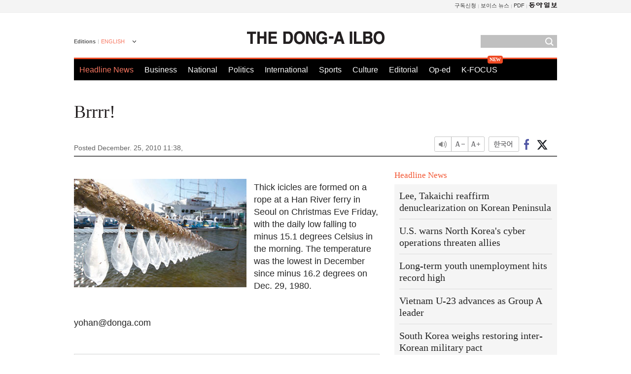

--- FILE ---
content_type: text/html; charset=utf-8
request_url: https://www.google.com/recaptcha/api2/aframe
body_size: 249
content:
<!DOCTYPE HTML><html><head><meta http-equiv="content-type" content="text/html; charset=UTF-8"></head><body><script nonce="nkY7VVedpXRtpUPHcD7Uew">/** Anti-fraud and anti-abuse applications only. See google.com/recaptcha */ try{var clients={'sodar':'https://pagead2.googlesyndication.com/pagead/sodar?'};window.addEventListener("message",function(a){try{if(a.source===window.parent){var b=JSON.parse(a.data);var c=clients[b['id']];if(c){var d=document.createElement('img');d.src=c+b['params']+'&rc='+(localStorage.getItem("rc::a")?sessionStorage.getItem("rc::b"):"");window.document.body.appendChild(d);sessionStorage.setItem("rc::e",parseInt(sessionStorage.getItem("rc::e")||0)+1);localStorage.setItem("rc::h",'1768356753070');}}}catch(b){}});window.parent.postMessage("_grecaptcha_ready", "*");}catch(b){}</script></body></html>

--- FILE ---
content_type: application/javascript; charset=utf-8
request_url: https://fundingchoicesmessages.google.com/f/AGSKWxVDBkLTRdBHzXGjKM-rmd3fQo1pSoyIfiMlQFvJJkMNiD7Cw2LvXbTvoDBECEzzUdxytwFSF7FmHyrofoRLJMfAZKPozaQdh8jYDYX0bi4LT3eVIjGPuLMIS16mAoTBfyIfh-MQu7EZpNHq2IC6Bjnvu08PVOsRZmWBfY_RyP5B8zg75KnAlCYccxC1/_/pagepeelpro./adometry./dfp/dc.js/secondads_/leftbottomads.
body_size: -1289
content:
window['4670f670-9abc-4baf-9ec9-746e8aff21ed'] = true;